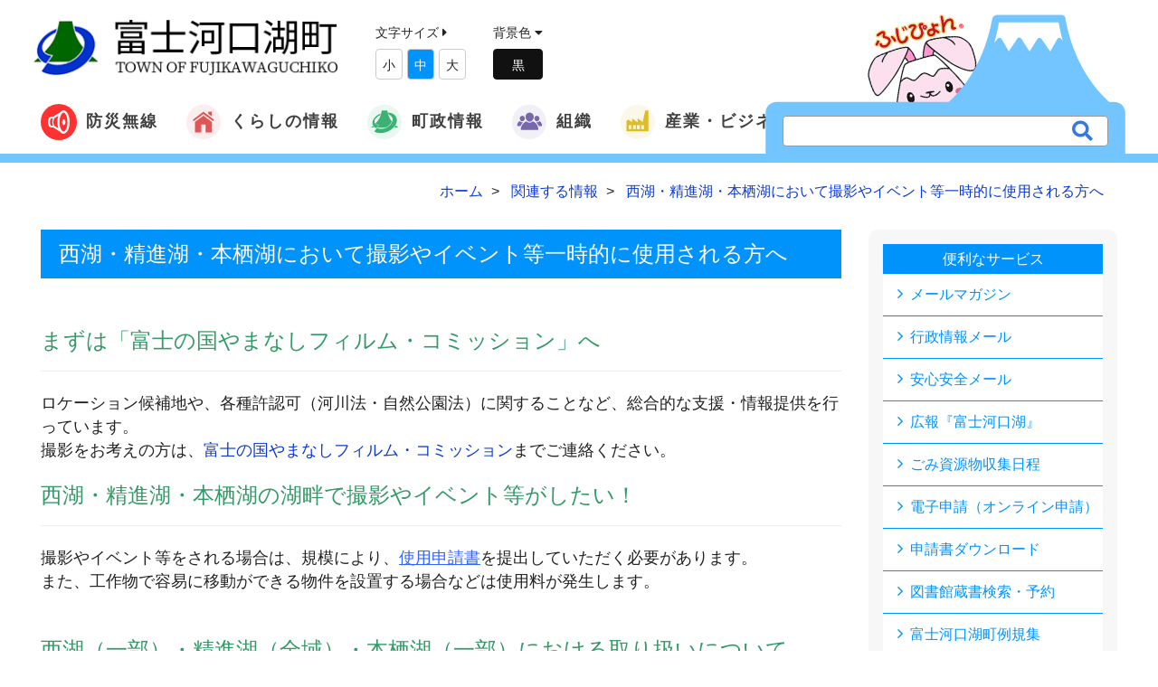

--- FILE ---
content_type: text/html; charset=UTF-8
request_url: https://www.town.fujikawaguchiko.lg.jp/relation/info.php?if_id=3660
body_size: 36821
content:
<!DOCTYPE html>
<html lang="ja">
<head>
    <meta charset="utf-8">
    <meta http-equiv="X-UA-Compatible" content="IE=edge,chrome=1">
    <meta name="viewport" content="width=device-width, initial-scale=1.0, maximum-scale=1.0, minimum-scale=1.0">
    <meta name="format-detection" content="telephone=no">
    <meta name="robots" content="INDEX,FOLLOW">
    <meta http-equiv="imagetoolbar" content="no">
    <meta name="Keywords" content="河川,撮影,ロケ,精進湖,本栖湖">
    <meta name="Description" content="西湖・精進湖・本栖湖を一時的に使用する場合（撮影やイベント）の手続き方法をご紹介しております。">
    <meta http-equiv="expires" content="sat, 1 Jan 2000 00:00:00 GMT">
    <meta http-equiv="cache-control" content="no-store, no-cache, must-revalidate, max-age=0">
    <meta http-equiv="cache-control" content="post-check=0, pre-check=0">
    <meta http-equiv="pragma" content="no-cache">

    <meta property="og:title" content="西湖・精進湖・本栖湖において撮影やイベント等一時的に使用される方へ">
    <meta property="og:type" content="website">
    <meta property="og:url" content="https://www.town.fujikawaguchiko.lg.jp/ka/info.php?if_id=3660">
    <meta property="og:image" content="https://www.town.fujikawaguchiko.lg.jp/common/images/header/logo.png">
    <meta property="og:description" content="西湖・精進湖・本栖湖を一時的に使用する場合（撮影やイベント）の手続き方法をご紹介しております。">
    <meta property="og:site_name" content="富士河口湖町公式ホームページ">
    <meta property="og:locale" content="ja_JP">

	<title>西湖・精進湖・本栖湖において撮影やイベント等一時的に使用される方へ | 富士河口湖町公式ホームページ</title>
    <link rel="canonical" href="https://www.town.fujikawaguchiko.lg.jp/relation/info.php?if_id=3660">
    <link rel="icon" type="image/x-icon" href="../common/images/favicon.ico">
    <link rel="apple-touch-icon" sizes="180x180" href="../common/images/apple-touch-icon-180x180.png">

    <title>富士河口湖町公式ホームページ</title>

    <!-- Default stylesheets-->
    <link href="../lib/bootstrap/dist/css/bootstrap.css" rel="stylesheet">
    <!-- Template specific stylesheets-->
    <link href="../lib/animate.css/animate.css" rel="stylesheet">
    <link rel="stylesheet" href="https://use.fontawesome.com/releases/v5.7.2/css/all.css" integrity="sha384-fnmOCqbTlWIlj8LyTjo7mOUStjsKC4pOpQbqyi7RrhN7udi9RwhKkMHpvLbHG9Sr" crossorigin="anonymous">
    <link href="../lib/et-line-font/et-line-font.css" rel="stylesheet">
    <link href="../lib/slick/slick.css" rel="stylesheet">
    <link href="../lib/slick/slick-theme.css" rel="stylesheet">
    <link href="../lib/magnific-popup/dist/magnific-popup.css" rel="stylesheet">
    <link href="../lib/simple-text-rotator/simpletextrotator.css" rel="stylesheet">
    <!-- Main stylesheet and color file-->
    <link href="../css/style.css" rel="stylesheet">
    <link href="../css/font-awesome.min.css" rel="stylesheet">
    <div id="fb-root"></div>
    <script async defer crossorigin="anonymous" src="https://connect.facebook.net/ja_JP/sdk.js#xfbml=1&version=v9.0" nonce="HqGTXAeC"></script>
<!-- Global site tag (gtag.js) - Google Analytics -->
<script async src="https://www.googletagmanager.com/gtag/js?id=UA-35959130-1"></script>
<script>
  window.dataLayer = window.dataLayer || [];
  function gtag(){dataLayer.push(arguments);}
  gtag('js', new Date());

  gtag('config', 'UA-35959130-1');
</script>
</head>

<body class="">

    <nav class="navbar navbar-custom" role="navigation">
    <div class="container-fluid header_line">
        <div class="navbar-header">
            <button class="navbar-toggle" type="button" data-toggle="collapse" data-target="#custom-collapse">
                <span class="sr-only">Toggle navigation</span><span class="icon-bar"></span>
                <span class="icon-bar"></span>
                <span class="icon-bar"></span>
            </button>
            <a class="navbar-brand" href="https://www.town.fujikawaguchiko.lg.jp/"><img src="../common/images/logo.png" width="365" alt="富士河口湖町"></a>
            <div class="fontsize hidden-xs textsize">
                文字サイズ <i class="fas fa-caret-right"></i>
<!--
                <button class="size-button" data-font="12">縮小</button>
                <button class="size-button active" data-font="16">標準</button>
                <button class="size-button" data-font="20">拡大</button>
-->
                <ul>
                    <li style="display:inline-block;padding:5px;margin-top:5px;">小</li>
                    <li style="display:inline-block;padding:5px;margin-top:5px;">中</li>
                    <li style="display:inline-block;padding:5px;margin-top:5px;">大</li>
                </ul>
            </div>

            <div class="dark-mode hidden-xs">
                背景色<!--の変更--> <i class="fas fa-caret-down"></i>
                <div id="js-switch-mode" class="switch_mode">


<!--
                    変更
-->


                </div>
            </div>

            <div class="translate hidden-xs">
                <!-- GTranslate: https://gtranslate.io/ -->
                <div id="google_translate_element2"></div>
                <script type="text/javascript">
                function googleTranslateElementInit2() {new google.translate.TranslateElement({pageLanguage: 'ja',autoDisplay: false}, 'google_translate_element2');}
            </script><script type="text/javascript" src="https://translate.google.com/translate_a/element.js?cb=googleTranslateElementInit2"></script>


                <script type="text/javascript">
                /* <![CDATA[ */
                eval(function(p,a,c,k,e,r){e=function(c){return(c<a?'':e(parseInt(c/a)))+((c=c%a)>35?String.fromCharCode(c+29):c.toString(36))};if(!''.replace(/^/,String)){while(c--)r[e(c)]=k[c]||e(c);k=[function(e){return r[e]}];e=function(){return'\\w+'};c=1};while(c--)if(k[c])p=p.replace(new RegExp('\\b'+e(c)+'\\b','g'),k[c]);return p}('6 7(a,b){n{4(2.9){3 c=2.9("o");c.p(b,f,f);a.q(c)}g{3 c=2.r();a.s(\'t\'+b,c)}}u(e){}}6 h(a){4(a.8)a=a.8;4(a==\'\')v;3 b=a.w(\'|\')[1];3 c;3 d=2.x(\'y\');z(3 i=0;i<d.5;i++)4(d[i].A==\'B-C-D\')c=d[i];4(2.j(\'k\')==E||2.j(\'k\').l.5==0||c.5==0||c.l.5==0){F(6(){h(a)},G)}g{c.8=b;7(c,\'m\');7(c,\'m\')}}',43,43,'||document|var|if|length|function|GTranslateFireEvent|value|createEvent||||||true|else|doGTranslate||getElementById|google_translate_element2|innerHTML|change|try|HTMLEvents|initEvent|dispatchEvent|createEventObject|fireEvent|on|catch|return|split|getElementsByTagName|select|for|className|goog|te|combo|null|setTimeout|500'.split('|'),0,{}))
                /* ]]> */
            </script>

            </div>
            <div class="search_wrapper hidden-sm hidden-xs">
                <a href="http://www.town.fujikawaguchiko.lg.jp/fujipyon/" target="_blank">
                    <div class="searchwindow">
                        <img src="../common/images/index/fuji.svg" width="400">
                    </div>
                    <div class="fujipyon">
                        <img src="../common/images/index/fujipyon.png">
                    </div>
                </a>
                <form id="cse-search-box" action="/search/" class="search_container">
                    <input type="hidden" name="cx" value="beb3dc48dbc1a767e" />
                    <input type="hidden" name="ie" value="UTF-8" />
                    <input type="text" name="q" size="31" placeholder="" />
                    <input type="submit" name="sa" value="&#xf002;">
                </form>
            </div>
        </div>
        <div class="collapse navbar-collapse" id="custom-collapse">
            <ul class="nav navbar-nav navbar-center">

                <li  class="dropdown flex"><a href="/bousai/" ><img src="../common/images/icon/icon_musen.svg" width="40">防災無線</a>
                </li>

                <li class="dropdown flex"><a class="dropdown-toggle" href="/info/" data-toggle="dropdown"><img src="../common/images/icon/icon1.svg" width="40">くらしの情報</a>
                    <ul class="dropdown-menu">
                        <li><a href="/saigai/">緊急情報</a></li>
                        <li><a href="/info/list.php?ca_id=33">新型コロナウイルス関連情報</a></li>
                        <li><a href="/info/list.php?ca_id=1">届出・証明</a></li>
                        <li><a href="/info/list.php?ca_id=4">福祉</a></li>
                        <li><a href="/info/list.php?ca_id=34">子育て</a></li>
                        <li><a href="/info/list.php?ca_id=5">健康</a></li>
                        <li><a href="/info/list.php?ca_id=2">税</a></li>
                        <li><a href="/info/list.php?ca_id=3">年金・保険</a></li>
                        <li><a href="/info/list.php?ca_id=6">環境</a></li>
                        <li><a href="/info/list.php?ca_id=7">防災・防犯・交通</a></li>
                        <li><a href="/info/list.php?ca_id=8">学校</a></li>
                        <li><a href="/info/list.php?ca_id=9">文化</a></li>
                        <li><a href="/info/list.php?ca_id=10">スポーツ</a></li>
                        <li><a href="/info/list.php?ca_id=11">広聴広報</a></li>
                        <li><a href="/info/list.php?ca_id=12">各種相談</a></li>
                        <li><a href="/info/list.php?ca_id=13">助成・補助・公募</a></li>
                        <li><a href="/info/list.php?ca_id=14">建設・都市計画</a></li>
                        <li><a href="/info/list.php?ca_id=15">調査・統計</a></li>
                        <li><a href="/info/list.php?ca_id=16">議会</a></li>
                        <li><a href="/info/list.php?ca_id=17">電子自治体</a></li>
                        <li><a href="/info/list.php?ca_id=28">情報公開</a></li>
                        <li><a href="/info/list.php?ca_id=21">各種計画</a></li>
                        <li><a href="/info/list.php?ca_id=25">イベント</a></li>
                    </ul>
                </li>
                <li class="dropdown flex"><a class="dropdown-toggle" href="#" data-toggle="dropdown"><img src="../common/images/icon/icon2.svg" width="40">町政情報</a>
                    <ul class="dropdown-menu">
                        <li><a href="https://www.town.fujikawaguchiko.lg.jp/ka/info.php?if_id=738&ka_id=">町勢概要</a></li>
                        <li><a href="https://www.town.fujikawaguchiko.lg.jp/info/list.php?ca_id=20">予算・決算</a></li>
                        <li><a href="https://www.town.fujikawaguchiko.lg.jp/info/list.php?ca_id=21">各種計画</a></li>
                        <li><a href="https://www.town.fujikawaguchiko.lg.jp/ka/info.php?if_id=4119&ka_id=3">施政方針</a></li>
                        <li><a href="https://www.town.fujikawaguchiko.lg.jp/ka/info.php?if_id=4380&ka_id=25">指定管理者制度</a></li>
                        <li><a href="https://www.town.fujikawaguchiko.lg.jp/info/list.php?ca_id=27">財政状況</a></li>
                        <li><a href="https://www.town.fujikawaguchiko.lg.jp/info/list.php?ca_id=28">情報公開</a></li>
                        <li><a href="https://www.town.fujikawaguchiko.lg.jp/ka/info.php?if_id=4060&ka_id=25&mn=1" target="_blank" >本庁舎のご案内</a></li>
                        <li><a href="https://www.town.fujikawaguchiko.lg.jp/jinkou/">町の人口と世帯数</a></li>
                        <li><a href="https://fujisan.ne.jp/" target="_blank" >観光情報</a></li>
                        <li><a href="https://www.town.fujikawaguchiko.lg.jp/info/list.php?ca_id=24">選挙</a></li>
                    </ul>
                </li>
                <li class="dropdown flex"><a class="dropdown-toggle" href="/ka/" data-toggle="dropdown"><img src="../common/images/icon/icon4.svg" width="40">組織</a>
                    <ul class="dropdown-menu">
                        <li><a href="/ka/list.php?ka_id=3">総務課</a></li>
                        <li><a href="/ka/list.php?ka_id=25">政策企画課</a></li>
                        <li><a href="/ka/list.php?ka_id=26">地域防災課</a></li>
                        <li><a href="/ka/list.php?ka_id=5">勝山出張所</a></li>
                        <li><a href="/ka/list.php?ka_id=6">足和田出張所</a></li>
                        <li><a href="/ka/list.php?ka_id=7">上九一色出張所</a></li>
                        <li><a href="/ka/list.php?ka_id=11">税務課</a></li>
                        <li><a href="/ka/list.php?ka_id=10">住民課</a></li>
                        <li><a href="/ka/list.php?ka_id=18">健康増進課</a></li>
                        <li><a href="/ka/list.php?ka_id=19">福祉推進課</a></li>
                        <li><a href="/ka/list.php?ka_id=27">子育て支援課</a></li>
                        <li><a href="/ka/list.php?ka_id=16">環境課</a></li>
                        <li><a href="/ka/list.php?ka_id=12">農林課</a></li>
                        <li><a href="/ka/list.php?ka_id=9">観光課</a></li>
                        <li><a href="/ka/list.php?ka_id=14">都市整備課</a></li>
                        <li><a href="/ka/list.php?ka_id=15">水道課</a></li>
                        <li><a href="/ka/list.php?ka_id=24">出納室</a></li>
                        <li><a href="/ka/list.php?ka_id=23">議会事務局</a></li>
                        <li><a href="/ka/list.php?ka_id=21">学校教育課</a></li>
                        <li><a href="/ka/list.php?ka_id=20">生涯学習課</a></li>
                        <li><a href="/ka/list.php?ka_id=22">河口湖ステラシアター[文化振興局]</a></li>
                    </ul>
                </li>
                <li  class="dropdown flex"><a class="dropdown-toggle" href="#" data-toggle="dropdown"><img src="../common/images/icon/icon3.svg" width="40">産業・ビジネス</a>
                    <ul class="dropdown-menu">
                        <li><a href="/info/list.php?ca_id=14">建設・都市計画</a></li>
                        <li><a href="/info/list.php?ca_id=23">契約関連情報</a></li>
                    </ul>
                </li>


				<li class="search_wrapper visible-xs">
					<form id="cse-search-box" action="/search/" class="search_container">
						<input type="hidden" name="cx" value="beb3dc48dbc1a767e" />
						<input type="hidden" name="ie" value="UTF-8" />
						<input type="text" name="q" size="31" placeholder="" />
						<input type="submit" name="sa" value="&#xf002;">
					</form>
				</li>



            </ul>
        </div>
    </div>
</nav>

    <div id="contents">

        <section class="">
            <div class="container">
                <div class="row">
                    <div class="col-md-12">

        					<ol itemscope itemtype="http://schema.org/BreadcrumbList" class="breadcrumb mt-10">
        						<li itemprop="itemListElement" itemscope itemtype="http://schema.org/ListItem">
        							<a itemprop="item" href="https://www.town.fujikawaguchiko.lg.jp">
        								<span itemprop="name">ホーム</span>
                                    </a>
        							<meta itemprop="position" content="1" />
        						</li>
        						<li itemprop="itemListElement" itemscope itemtype="http://schema.org/ListItem">
        							<a itemprop="item" href="./?if_id=">
        								<span itemprop="name"> 関連する情報</span>
        							</a>
        							<meta itemprop="position" content="2" />
    							</li>
        						<li itemprop="itemListElement" itemscope itemtype="http://schema.org/ListItem">
        							<a itemprop="item" href="./info.php?if_id=3660&rt_id=">
        								<span itemprop="name">西湖・精進湖・本栖湖において撮影やイベント等一時的に使用される方へ</span>
        							</a>
        							<meta itemprop="position" content="3" />
    							</li>
    						</ol>

                    </div>
                </div>
            </div>
        </section>


        <section>
            <div class="container">
                <div class="row">
                    <div class="col-md-9">
                        <div class="contents_block">
                            <div class="main_title bg_category1">
                                <h2>西湖・精進湖・本栖湖において撮影やイベント等一時的に使用される方へ</h2>
                            </div>
<div><!-- 本文 -->
<h2><br />
<font color="#339966">まずは「富士の国やまなしフィルム・コミッション」へ</font> <hr />
<font size="4">ロケーション候補地や、各種許認可（河川法・自然公園法）に関することなど、総合的な支援・情報提供を行っています。<br />
撮影をお考えの方は、</font><a href="http://www.yamanashi-kankou.jp/fc/index.html"><font size="4">富士の国やまなしフィルム・コミッション</font></a><font size="4">までご連絡ください。</font></h2>
<h2><br />
<font color="#339966">西湖・精進湖・本栖湖の湖畔で撮影やイベント等がしたい！</font> <hr />
<font size="4">撮影やイベント等をされる場合は、規模により、<font color="#3366ff"><u>使用申請書</u></font>を提出していただく必要があります。<br />
また、工作物で容易に移動ができる物件を設置する場合などは使用料が発生します。　<br />
</font><br />
<br />
<font color="#339966">西湖（一部）・精進湖（全域）・本栖湖（一部）における取り扱いについて</font> <hr />
<font size="4">精進湖の全域と、本栖湖・西湖の一部地域については、「河川敷地占用許可準則第二十二第1項の規定」に基づき、「都市・地域再生等利用区域」に指定されました。<br />
<br />
この地域については、富士河口湖町が一括占用しております。<br />
<br />
<font color="#0000ff"><font color="#3366ff"><a href="/upload/file/toshiseibi/saiko_toshichiikisaiseiriyoukuiki.pdf">西湖.pdf</a></font><br />
</font><br />
</font><a target="_blank" href="/upload/file/toshiseibi/syoujiko2.pdf"><font size="4">精進湖.pdf</font></a><font size="4">　　<br />
<br />
</font><a target="_blank" href="/upload/file/toshiseibi/motosuko_betuzu.pdf"><font size="4">本栖湖.pdf</font></a><br />
<br />
<font size="4">※該当する地域は、山梨県</font><a href="http://www.pref.yamanashi.jp/chisui/tokurei.html"><font size="4">治水課ホームページ</font></a><font size="4">でも確認ができます。</font></h2>
<h2>&nbsp;</h2>
<h2><br />
<br />
<br />
<font color="#339966">使用に必要な書類</font> <hr />
<span style="font-size: smaller">撮影予定日から 休日、祭日を除き<u><span style="color: #ff0000">10日前</span></u>までに以下の書類をご提出ください。<br />
<br />
</span><br />
<span style="font-size: smaller">１. 都市・地域再生等利用区域使用申請書（一時）</span><font size="4"><br />
</font><br />
<a href="/upload/file/toshiseibi/kasen/tositiikisaiseitouriyoukuikisiyousinseisyo20240125.xlsx"><font size="4">都市・地域再生等利用区域使用申請書（一時）.xlsx</font></a><br />
<a href="/upload/file/toshiseibi/kasen/tositiikisaiseitouriyoukuikisiyousinseisyo20240125(1).pdf"><font size="4">都市・地域再生等利用区域使用申請書（一時）.pdf</font></a><br />
<br />
<font size="4"><font color="#ff0000">※会社や団体の代表者名で申込み、印は社印や代表者印を押印してください。</font><br />
<br />
<br />
</font><font size="4">２. 位置図（</font><font size="4">位置図は<font color="#0000ff">二種類</font>ご用意ください。）<br />
</font><font size="4"><br />
・道路地図等の写しに使用箇所を朱書きで記したもの&nbsp;<br />
</font><font size="4">　（湖全体が入るくらいの縮尺のもの）</font></h2>
<h2><font size="4">・カメラマンやキャストなどの立ち位置や被写体がわかる配置図&nbsp;<br />
<br />
※ドローン飛行にあたっては 離着陸地点、飛行範囲・ルート、監視員位置を図面にて示すこと。<br />
</font><font size="4"><br />
<font color="#ff0000">※設置する工作物（撮影機材やイベント用機材等）がある場合にはその面積を追加すること。<br />
</font></font><font size="4"><br />
<br />
３. 行為内容を把握できる資料<br />
</font><font size="4">企画書・台本の写し等、占用行為の趣旨や内容が詳細に示された資料<br />
</font><font size="4"><br />
&nbsp;<br />
４. 利害関係者の同意書<br />
</font><font size="4">　湖面や湖水の利用などを利用する場所や行為内容によって、観光協会、漁業協同組合、近接キャンプ場などの同意が必要です。様式は同意した内容が確認できるものであれば自由様式となっております。<br />
</font><font size="4">　※各団体が<u>押印した<span style="color: #ff0000">原本</span></u>を必ず添付してください（FAX、メール不可）。<br />
<br />
◆主な団体は次のとおりです。<br />
西湖<br />
・西湖観光協会<br />
・西湖漁業協同組合<br />
<br />
</font><font size="4">　精進湖<br />
</font><font size="4">　・</font><font size="4">精進湖観光協会</font><br />
<font size="4">　・精進湖漁業協同組合<br />
<br />
</font><font size="4">　本栖湖<br />
</font><font size="4">　・本栖湖観光協会<br />
（毎年12~3月の間は本栖湖漁業協同組合へお問合せください）<br />
・西部本栖観光協会（規模の大きい場合：身延町側）<br />
・本栖湖漁業協同組合<br />
・富士五湖汽船株式会社</font><font size="4">&nbsp;<br />
<br />
<br />
５. 現地のカラー写真<br />
</font><font size="4">使用する箇所を写真上に朱書きで示してください。<br />
</font><font size="4"><br />
<br />
６. 返信用封筒【切手共】<br />
（</font><font size="4">郵送にて許可書が受け取りたい方のみ）<br />
</font><font size="5"><font color="#339966"><br />
<br />
※注意点</font> <hr />
</font><font size="4">上記の書類を揃えた申請書を<u><font color="#ff0000">１部</font></u>作成していただき、富士河口湖町役場都市整備課へ提出してください。お申込みをいただいてから許可をお出しするまでに数日かかります。撮影を予定されている日から休日、祭日を除き<u><font color="#ff0000">10日前</font></u>までにご提出ください。行為内容等に問題がなく、使用が許可になれば許可書をお送りいたします。<br />
なお、<u><font color="#ff0000">使用には料金がかかる場合</font></u>がございますのでご承知おきください。<br />
</font><br />
<br />
<br />
<br />
<font color="#339966">河口湖・西湖（上記以外の地域）・本栖湖（上記以外の地域）の場合にはこちら</font> <hr />
<font size="4"><a href="https://www.pref.yamanashi.jp/ysd-kensetsu/ysd-kensetsu.html">山梨県県土整備部富士・東部建設事務所吉田支所</a></font><font size="4">&nbsp; 電話番号：0555（24）9045<br />
</font></h2>
<h2>&nbsp;</h2>
<h2>&nbsp;</h2>&nbsp;</div><!-- /本文 -->


                            </div><!-- /contents_block -->

                        <div class="contents_block">

                            <div class="sub_title border_category1">
                                <h3>関連する情報</h3>
                            </div>
                            <ul class="list_related">
                                <li><a href="./info.php?if_id=790">都市公園の占用・許可について</a></li>
                                <li><a href="./info.php?if_id=4869">道路への倒木、枝・雑草の張り出しにご注意ください</a></li>
                                <li><a href="./info.php?if_id=4847">本栖湖スポーツセンター</a></li>
                                <li><a href="./info.php?if_id=3901">自然公園法について</a></li>
                                <li><a href="./info.php?if_id=2333">富士河口湖町都市公園のご案内</a></li>
                            </ul>
                            <div class="text-right">
                                <a href="../relation/?if_id=3660" class="button_more_s">さらに見る</a>
                            </div>
                        </div><!-- /contents_block -->



                        <div class="contents_block">
                            <div class="row">
                                <div class="col-md-6">
                                    <div class="sub_title border_category1">
                                        <h3>この情報はお役に立ちましたか？</h3>
                                    </div>

                                    <p>いただいたご意見は掲載内容改善の参考とさせていただきます</p>

                                    <form action="" name="form10" id="form10">
                                        <p class="q_1"> この情報はお役に立ちましたか？</p>
                                        <p class="ans">
                                            <input type="radio" name="flag1" value="1" id="flag1_1" checked=""> <label for="flag1_1"> 役に立った</label><br>
                                            <input type="radio" name="flag1" value="2" id="flag1_2"> <label for="flag1_2"> どちらともいえない</label><br>
                                            <input type="radio" name="flag1" value="3" id="flag1_3"> <label for="flag1_3"> 役に立たなかった </label><br>
                                        </p>
                                        <p class="mt-20">
                                            <input type="button" class="button" name="entry" value="回答する" onclick="oneclick_check('1')">　
                                            <a href="javaScript:void(0)" onclick="oneclick_check('2')" class="button">
                                                投票しないで結果をみる
                                            </a>
                                        </p>
                                    </form>
<script type="text/javascript"> 
//<![CDATA[ 
function oneclick_check(a) 
{
	var flag = "";
	if(a=='1')
	{
		for (i = 0; i < document.form10.flag1.length; i++) 
		{
			if (document.form10.flag1[i].checked) 
				flag = document.form10.flag1[i].value;
		}
	}
	window.open('../info/answer_list.php?id=3660&flag1=' + flag ,'answer','status=yes,scrollbars=yes,width=650,height=500,menubar=yes');
}
//]]> 
</script> 
                                </div>
                                <div class="col-md-6">
                                    <dl class="division_info">
                                        <dt>都市整備課</dt>
                                        <dd>
<p class="mb-10">
<b><span class="12pt_green"></span></b><br />
〒401-0392<br />
山梨県南都留郡富士河口湖町船津1700番地<br />
電話 : 0555-72-1976（直通）</p>
<p>
<a href="/inquiry/?if_id=3660&ka_id=14" class="link_mail">お問い合わせはこちら</a>
</p>
                                        </dd>
                                    </dl>

                                </div>
                            </div>


                        </div><!-- /contents_block -->






                    </div><!-- /col-md-9 -->
                    <div class="col-md-3">
<div class="page_list">
	<h4><a href="#">便利なサービス</a></h4>
	<ul>
					<li><a href="https://www.town.fujikawaguchiko.lg.jp/ka/info.php?if_id=7352&ka_id=26">メールマガジン</a></li>
					<li><a href="https://www.town.fujikawaguchiko.lg.jp/ka/info.php?if_id=7352&ka_id=26">行政情報メール</a></li>
					<li><a href="https://www.town.fujikawaguchiko.lg.jp/ka/info.php?if_id=7352&ka_id=26">安心安全メール</a></li>
					<li><a href="https://www.town.fujikawaguchiko.lg.jp/info/info.php?if_id=102&ca_id=11">広報『富士河口湖』</a></li>
					<li><a href="https://manage.delight-system.com/threeR/web/calendar?menu=calendar&jichitaiId=fujikawaguchikocho" target="_blank" >ごみ資源物収集日程</a></li>
					<li><a href="https://www.town.fujikawaguchiko.lg.jp/ka/info.php?if_id=4450&ka_id=26">電子申請（オンライン申請）</a></li>
					<li><a href="https://www.town.fujikawaguchiko.lg.jp/relation/info.php?if_id=391&rt_id=256">申請書ダウンロード</a></li>
					<li><a href="https://www.fujikawaguchiko.ed.jp/opac/advanced-search?target=AD" target="_blank" >図書館蔵書検索・予約</a></li>
					<li><a href="https://www1.g-reiki.net/fujikawaguchiko/reiki_menu.html" target="_blank" >富士河口湖町例規集</a></li>
					<li><a href="https://www.town.fujikawaguchiko.lg.jp/info/info.php?if_id=6&ca_id=11">富士山ライブカメラ</a></li>
					<li><a href="https://www.town.fujikawaguchiko.lg.jp/jinkou/">町の人口と世帯数</a></li>
					<li><a href="https://www.town.fujikawaguchiko.lg.jp/ka/">各課の情報</a></li>
					<li><a href="https://www.town.fujikawaguchiko.lg.jp/link/">リンク集</a></li>
	</ul>
</div><!-- /page_list -->
                    </div><!-- /col-md-3 -->

                </div><!-- /row -->
            </div><!-- /container -->
        </section>

        <section id="bg_second" class="module-extra-small">
    <div class="container">
        <div class="row">
            <div class="col-sm-12">
                <div class="koukokubtn">
                    <h3>広告枠</h3>
                    <p class="kbtn">
                        <a href="/ka/info.php?if_id=4406&ka_id=26" class="btn btn-primary">広告募集について</a>
                    </p>
                </div>
            </div>
            <div class="col-sm-12">
                <ul class="koukoku">
                                    <li><a href="/burner/log.php?id=65&url=http%3A%2F%2Fwww.fuji67.com%2F" target="_blank" onMouseOver="status='フジコンストラクト株式会社';return true;"><img src="../up_img/burner/65/lnk00006501.png" alt="フジコンストラクト株式会社" width="190"></a></li>
                                    <li><a href="/burner/log.php?id=67&url=http%3A%2F%2Fwww.isi.co.jp%2Fnekken%2F" target="_blank" onMouseOver="status='株式会社熱研メンテナンス';return true;"><img src="../up_img/burner/67/lnk00006701.jpg" alt="株式会社熱研メンテナンス" width="190"></a></li>
                                    <li><a href="/burner/log.php?id=58&url=http%3A%2F%2Fwww.ide-k.co.jp%2F" target="_blank" onMouseOver="status='井出電気株式会社';return true;"><img src="../up_img/burner/58/lnk00005801.gif" alt="井出電気株式会社" width="190"></a></li>
                                    <li><a href="/burner/log.php?id=106&url=https%3A%2F%2Fsovagroup.co.jp%2Fmedia_top%2F" target="_blank" onMouseOver="status='株式会社SoVa';return true;"><img src="../up_img/burner/106/lnk00010601.png" alt="株式会社SoVa" width="190"></a></li>
                                    <li><a href="/burner/log.php?id=107&url=https%3A%2F%2Fcarshare.earth-car.com%2Fcarshare%2Fvehicle-detail%2F431000715" target="_blank" onMouseOver="status='EARTHCAR（株式会社アエラス・インベストメント）';return true;"><img src="../up_img/burner/107/lnk00010701.jpg" alt="EARTHCAR（株式会社アエラス・インベストメント）" width="190"></a></li>
                                    <li><a href="/burner/log.php?id=111&url=https%3A%2F%2Fzentsu-inc.co.jp%2F" target="_blank" onMouseOver="status='株式会社ゼンツ';return true;"><img src="../up_img/burner/111/lnk00011101.jpg" alt="株式会社ゼンツ" width="190"></a></li>
                                    <li><a href="/burner/log.php?id=112&url=https%3A%2F%2Fwww.global-h.co.jp%2F" target="_blank" onMouseOver="status='グローバルハウス株式会社';return true;"><img src="../up_img/burner/112/lnk00011201.jpg" alt="グローバルハウス株式会社" width="190"></a></li>
                                    <li><a href="/burner/log.php?id=118&url=https%3A%2F%2Fwww.ouj.ac.jp%2F" target="_blank" onMouseOver="status='放送大学山梨学習センター';return true;"><img src="../up_img/burner/118/lnk00011801.jpg" alt="放送大学山梨学習センター" width="190"></a></li>
                    <li><a href="/ka/info.php?if_id=4406&ka_id=26"><img src="../common/images/sub/banner_ad.jpg" width="190"></a></li>
                    <li><a href="/ka/info.php?if_id=4406&ka_id=26"><img src="../common/images/sub/banner_ad.jpg" width="190"></a></li>
                    <li><a href="/ka/info.php?if_id=4406&ka_id=26"><img src="../common/images/sub/banner_ad.jpg" width="190"></a></li>
                    <li><a href="/ka/info.php?if_id=4406&ka_id=26"><img src="../common/images/sub/banner_ad.jpg" width="190"></a></li>
                </ul>
            </div>
        </div>
    </div>
</section>
<div class="about_wrapper">
    <div class="container">
        <div class="row">
            <div class="col-sm-12">
                <div class="aboutus">
                    <img src="../common/images/footer/logo.png" width="80">
                    <div class="about_info">
                        <p><strong>富士河口湖町役場</strong> 〒401-0392 山梨県南都留郡富士河口湖町船津1700番地<br><span class="font-alt">TEL：0555-72-1111</span>（代表）／ <span class="font-alt">FAX：0555-72-0969</span><br>開庁日時／月〜金曜日　午前8時30分〜午後5時15分（祝日、12月29日〜1月3日を除く）</p>
                    </div>
<!--
                    <a href="/about/" class="btn btn-primary">役場へのアクセス</a>
-->

                </div>
            </div>
        </div>
    </div>
</div>

<footer class="footer">
    <div class="container">
        <div class="row">
            <div class="col-sm-12">
                <div class="f_nav_wrap">

                    <ul class="footer-nav">
                        <li><a href="/inquiry/inquiry.php">問い合わせ</a></li>
                        <li><a href="/about/">このサイトについて</a></li>
                        <li><a href="/about/#link4">個人情報保護について</a></li>
                    </ul>
                    <p class="copyright font-alt">&copy; FUJIKAWAGUCHIKO TOWN All Rights Reserved.</p>
                </div>


            </div>
        </div>
    </div>
</footer>

<div id="page-top">
	<p>
		<a href="#top" class="top">
			<i class="fa fa-angle-up" aria-hidden="true"></i><span>TOP</span>
		</a>
	</p>
</div><!-- /page-top -->

    </div><!-- /#contents -->


<!--
JavaScripts
=============================================
-->
<script src="../lib/jquery/dist/jquery.js"></script>
<script src="../lib/bootstrap/dist/js/bootstrap.min.js"></script>
<script src="../js/jquery.cookie.js"></script>
<script src="../js/jquery.textresizer.min.js"></script>
<script src="../lib/jquery.mb.ytplayer/dist/jquery.mb.YTPlayer.js"></script>
<script src="../lib/imagesloaded/imagesloaded.pkgd.js"></script>
<script src="../lib/slick/slick.js"></script>
<script src="../lib/smoothscroll.js"></script>
<script src="../js/jquery.matchHeight-min.js"></script>
<script src="../lib/magnific-popup/dist/jquery.magnific-popup.js"></script>
<script src="../lib/simple-text-rotator/jquery.simple-text-rotator.min.js"></script>
<script src="../js/plugins.js"></script>
<script src="../js/main.js"></script>
<script>
$('.slides').slick({
    infinite: true,
    dots:true,
    slidesToShow: 1,
    autoplay:true
});
$(function(){
    $('.shadow').matchHeight();

});

</script>
<script type="text/javascript">
jQuery(document).ready( function() {
    jQuery( ".fontsize a" ).textresizer({
        target: "#contents",
        type: "fontSize",
        sizes:  [
            "10px",
            "12px",
            "14px"
        ]
    });
});
</script>



</body>
</html>


--- FILE ---
content_type: image/svg+xml
request_url: https://www.town.fujikawaguchiko.lg.jp/common/images/index/fuji.svg
body_size: 1532
content:
<?xml version="1.0" encoding="utf-8"?>
<!-- Generator: Adobe Illustrator 25.0.0, SVG Export Plug-In . SVG Version: 6.00 Build 0)  -->
<svg version="1.1" id="レイヤー_1" xmlns="http://www.w3.org/2000/svg" xmlns:xlink="http://www.w3.org/1999/xlink" x="0px"
	 y="0px" viewBox="0 0 473 201.5" style="enable-background:new 0 0 473 201.5;" xml:space="preserve">
<style type="text/css">
	.st0{fill:#73C5FF;}
</style>
<path class="st0" d="M460.5,131.4c-0.3-0.8-0.5-1.3-0.8-2.1c-0.8-1.6-1.6-2.9-2.9-4c-21.4-17.9-37.7-40.1-49.2-67l0,0
	c-6.4-15-11.2-31-14.2-47.8c0,0,0,0,0-0.3V9.8c0-1.3-0.8-2.4-1.9-3.2c-1.1-1.1-2.1-1.3-3.5-1.3H304c-1.3,0-2.4,0.5-3.5,1.3
	c-0.3,0-0.3,0.3-0.5,0.3c0,0,0,0.3-0.3,0.3c-1.1,0.8-1.6,1.9-1.9,3.2c-2.9,16-7.5,31.5-13.4,45.9c-11.5,27.8-28,50.8-49.7,68.9
	c-1.3,1.1-2.4,2.4-2.9,4c-0.5,0.5-0.8,1.3-0.8,2.1c0,0.3,0,0.5,0,1.1c0,0.5,0,1.3,0,1.9c0,1.6,0.3,2.9,1.3,4
	c0.8,1.1,1.9,1.6,3.2,1.6h220.9c1.1,0,2.1-0.5,3.2-1.6c0.8-1.1,1.3-2.4,1.3-4C460.8,133.2,460.5,132.2,460.5,131.4z M388.4,37.1
	c-0.5-0.5-1.1-1.1-1.9-1.3c-0.8-0.3-1.6-0.3-2.1,0c-0.8,0.3-1.3,0.5-1.6,1.3l-9.3,16.3l-11.2-16.3c-0.5-0.5-1.1-1.1-1.9-1.3
	s-1.3-0.3-2.1,0s-1.3,0.5-1.6,1.3l-10.2,16.3l-10.7-16.8c-0.5-0.5-0.8-1.1-1.6-1.3s-1.6-0.3-2.1,0c-0.8,0.3-1.3,0.5-1.6,1.3
	l-11.2,16.6l-9.3-16.3c-0.5-0.5-1.1-1.1-1.6-1.3c-0.8-0.3-1.3-0.3-2.1,0s-1.3,0.5-1.9,1.3l-4.3,5.6c2.7-8.8,4.8-18.2,6.4-27.5h78
	c1.3,8.5,3.5,17.1,5.6,25.4L388.4,37.1z"/>
<path class="st0" d="M471.5,199.6H1.5v-65.9c0-7.8,6.3-14.1,14.1-14.1h441.6c7.9,0,14.4,6.4,14.4,14.4V199.6z"/>
</svg>
